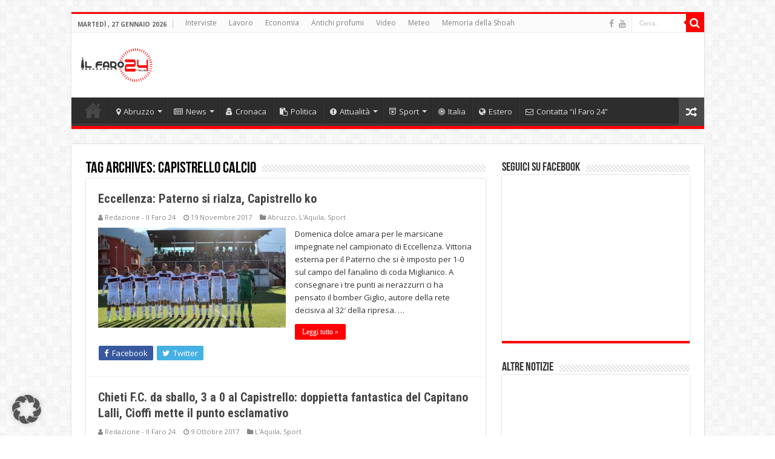

--- FILE ---
content_type: text/html; charset=UTF-8
request_url: https://ilfaro24.it/tag/capistrello-calcio/
body_size: 17817
content:
<!DOCTYPE html>
<html dir="ltr" lang="it-IT" prefix="og: https://ogp.me/ns#" prefix="og: http://ogp.me/ns#">
<head>
<meta charset="UTF-8" />
<link rel="pingback" href="https://ilfaro24.it/xmlrpc.php" />
<title>capistrello calcio | Il Faro 24!</title>

		<!-- All in One SEO 4.7.1.1 - aioseo.com -->
		<meta name="robots" content="max-image-preview:large" />
		<link rel="canonical" href="https://ilfaro24.it/tag/capistrello-calcio/" />
		<meta name="generator" content="All in One SEO (AIOSEO) 4.7.1.1" />
		<meta name="google" content="nositelinkssearchbox" />
		<script type="application/ld+json" class="aioseo-schema">
			{"@context":"https:\/\/schema.org","@graph":[{"@type":"BreadcrumbList","@id":"https:\/\/ilfaro24.it\/tag\/capistrello-calcio\/#breadcrumblist","itemListElement":[{"@type":"ListItem","@id":"https:\/\/ilfaro24.it\/#listItem","position":1,"name":"Home","item":"https:\/\/ilfaro24.it\/","nextItem":"https:\/\/ilfaro24.it\/tag\/capistrello-calcio\/#listItem"},{"@type":"ListItem","@id":"https:\/\/ilfaro24.it\/tag\/capistrello-calcio\/#listItem","position":2,"name":"capistrello calcio","previousItem":"https:\/\/ilfaro24.it\/#listItem"}]},{"@type":"CollectionPage","@id":"https:\/\/ilfaro24.it\/tag\/capistrello-calcio\/#collectionpage","url":"https:\/\/ilfaro24.it\/tag\/capistrello-calcio\/","name":"capistrello calcio | Il Faro 24!","inLanguage":"it-IT","isPartOf":{"@id":"https:\/\/ilfaro24.it\/#website"},"breadcrumb":{"@id":"https:\/\/ilfaro24.it\/tag\/capistrello-calcio\/#breadcrumblist"}},{"@type":"Organization","@id":"https:\/\/ilfaro24.it\/#organization","name":"il Faro 24","description":"Le tue notizie. Abruzzo.","url":"https:\/\/ilfaro24.it\/","logo":{"@type":"ImageObject","url":"https:\/\/ilfaro24.it\/wp-content\/uploads\/2015\/08\/ilfarologo1.jpg","@id":"https:\/\/ilfaro24.it\/tag\/capistrello-calcio\/#organizationLogo","width":900,"height":675},"image":{"@id":"https:\/\/ilfaro24.it\/tag\/capistrello-calcio\/#organizationLogo"}},{"@type":"WebSite","@id":"https:\/\/ilfaro24.it\/#website","url":"https:\/\/ilfaro24.it\/","name":"Il Faro 24!","description":"Le tue notizie. Abruzzo.","inLanguage":"it-IT","publisher":{"@id":"https:\/\/ilfaro24.it\/#organization"}}]}
		</script>
		<!-- All in One SEO -->

<link data-borlabs-cookie-style-blocker-id="google-fonts" rel='dns-prefetch' data-borlabs-cookie-style-blocker-href='//fonts.googleapis.com' />
<link rel="alternate" type="application/rss+xml" title="Il Faro 24! &raquo; Feed" href="https://ilfaro24.it/feed/" />
<link rel="alternate" type="application/rss+xml" title="Il Faro 24! &raquo; capistrello calcio Feed del tag" href="https://ilfaro24.it/tag/capistrello-calcio/feed/" />
<script type="text/javascript">
/* <![CDATA[ */
window._wpemojiSettings = {"baseUrl":"https:\/\/s.w.org\/images\/core\/emoji\/15.0.3\/72x72\/","ext":".png","svgUrl":"https:\/\/s.w.org\/images\/core\/emoji\/15.0.3\/svg\/","svgExt":".svg","source":{"concatemoji":"https:\/\/ilfaro24.it\/wp-includes\/js\/wp-emoji-release.min.js"}};
/*! This file is auto-generated */
!function(i,n){var o,s,e;function c(e){try{var t={supportTests:e,timestamp:(new Date).valueOf()};sessionStorage.setItem(o,JSON.stringify(t))}catch(e){}}function p(e,t,n){e.clearRect(0,0,e.canvas.width,e.canvas.height),e.fillText(t,0,0);var t=new Uint32Array(e.getImageData(0,0,e.canvas.width,e.canvas.height).data),r=(e.clearRect(0,0,e.canvas.width,e.canvas.height),e.fillText(n,0,0),new Uint32Array(e.getImageData(0,0,e.canvas.width,e.canvas.height).data));return t.every(function(e,t){return e===r[t]})}function u(e,t,n){switch(t){case"flag":return n(e,"\ud83c\udff3\ufe0f\u200d\u26a7\ufe0f","\ud83c\udff3\ufe0f\u200b\u26a7\ufe0f")?!1:!n(e,"\ud83c\uddfa\ud83c\uddf3","\ud83c\uddfa\u200b\ud83c\uddf3")&&!n(e,"\ud83c\udff4\udb40\udc67\udb40\udc62\udb40\udc65\udb40\udc6e\udb40\udc67\udb40\udc7f","\ud83c\udff4\u200b\udb40\udc67\u200b\udb40\udc62\u200b\udb40\udc65\u200b\udb40\udc6e\u200b\udb40\udc67\u200b\udb40\udc7f");case"emoji":return!n(e,"\ud83d\udc26\u200d\u2b1b","\ud83d\udc26\u200b\u2b1b")}return!1}function f(e,t,n){var r="undefined"!=typeof WorkerGlobalScope&&self instanceof WorkerGlobalScope?new OffscreenCanvas(300,150):i.createElement("canvas"),a=r.getContext("2d",{willReadFrequently:!0}),o=(a.textBaseline="top",a.font="600 32px Arial",{});return e.forEach(function(e){o[e]=t(a,e,n)}),o}function t(e){var t=i.createElement("script");t.src=e,t.defer=!0,i.head.appendChild(t)}"undefined"!=typeof Promise&&(o="wpEmojiSettingsSupports",s=["flag","emoji"],n.supports={everything:!0,everythingExceptFlag:!0},e=new Promise(function(e){i.addEventListener("DOMContentLoaded",e,{once:!0})}),new Promise(function(t){var n=function(){try{var e=JSON.parse(sessionStorage.getItem(o));if("object"==typeof e&&"number"==typeof e.timestamp&&(new Date).valueOf()<e.timestamp+604800&&"object"==typeof e.supportTests)return e.supportTests}catch(e){}return null}();if(!n){if("undefined"!=typeof Worker&&"undefined"!=typeof OffscreenCanvas&&"undefined"!=typeof URL&&URL.createObjectURL&&"undefined"!=typeof Blob)try{var e="postMessage("+f.toString()+"("+[JSON.stringify(s),u.toString(),p.toString()].join(",")+"));",r=new Blob([e],{type:"text/javascript"}),a=new Worker(URL.createObjectURL(r),{name:"wpTestEmojiSupports"});return void(a.onmessage=function(e){c(n=e.data),a.terminate(),t(n)})}catch(e){}c(n=f(s,u,p))}t(n)}).then(function(e){for(var t in e)n.supports[t]=e[t],n.supports.everything=n.supports.everything&&n.supports[t],"flag"!==t&&(n.supports.everythingExceptFlag=n.supports.everythingExceptFlag&&n.supports[t]);n.supports.everythingExceptFlag=n.supports.everythingExceptFlag&&!n.supports.flag,n.DOMReady=!1,n.readyCallback=function(){n.DOMReady=!0}}).then(function(){return e}).then(function(){var e;n.supports.everything||(n.readyCallback(),(e=n.source||{}).concatemoji?t(e.concatemoji):e.wpemoji&&e.twemoji&&(t(e.twemoji),t(e.wpemoji)))}))}((window,document),window._wpemojiSettings);
/* ]]> */
</script>
<style id='wp-emoji-styles-inline-css' type='text/css'>

	img.wp-smiley, img.emoji {
		display: inline !important;
		border: none !important;
		box-shadow: none !important;
		height: 1em !important;
		width: 1em !important;
		margin: 0 0.07em !important;
		vertical-align: -0.1em !important;
		background: none !important;
		padding: 0 !important;
	}
</style>
<link rel='stylesheet' id='wp-block-library-css' href='https://ilfaro24.it/wp-includes/css/dist/block-library/style.min.css' type='text/css' media='all' />
<style id='classic-theme-styles-inline-css' type='text/css'>
/*! This file is auto-generated */
.wp-block-button__link{color:#fff;background-color:#32373c;border-radius:9999px;box-shadow:none;text-decoration:none;padding:calc(.667em + 2px) calc(1.333em + 2px);font-size:1.125em}.wp-block-file__button{background:#32373c;color:#fff;text-decoration:none}
</style>
<style id='global-styles-inline-css' type='text/css'>
:root{--wp--preset--aspect-ratio--square: 1;--wp--preset--aspect-ratio--4-3: 4/3;--wp--preset--aspect-ratio--3-4: 3/4;--wp--preset--aspect-ratio--3-2: 3/2;--wp--preset--aspect-ratio--2-3: 2/3;--wp--preset--aspect-ratio--16-9: 16/9;--wp--preset--aspect-ratio--9-16: 9/16;--wp--preset--color--black: #000000;--wp--preset--color--cyan-bluish-gray: #abb8c3;--wp--preset--color--white: #ffffff;--wp--preset--color--pale-pink: #f78da7;--wp--preset--color--vivid-red: #cf2e2e;--wp--preset--color--luminous-vivid-orange: #ff6900;--wp--preset--color--luminous-vivid-amber: #fcb900;--wp--preset--color--light-green-cyan: #7bdcb5;--wp--preset--color--vivid-green-cyan: #00d084;--wp--preset--color--pale-cyan-blue: #8ed1fc;--wp--preset--color--vivid-cyan-blue: #0693e3;--wp--preset--color--vivid-purple: #9b51e0;--wp--preset--gradient--vivid-cyan-blue-to-vivid-purple: linear-gradient(135deg,rgba(6,147,227,1) 0%,rgb(155,81,224) 100%);--wp--preset--gradient--light-green-cyan-to-vivid-green-cyan: linear-gradient(135deg,rgb(122,220,180) 0%,rgb(0,208,130) 100%);--wp--preset--gradient--luminous-vivid-amber-to-luminous-vivid-orange: linear-gradient(135deg,rgba(252,185,0,1) 0%,rgba(255,105,0,1) 100%);--wp--preset--gradient--luminous-vivid-orange-to-vivid-red: linear-gradient(135deg,rgba(255,105,0,1) 0%,rgb(207,46,46) 100%);--wp--preset--gradient--very-light-gray-to-cyan-bluish-gray: linear-gradient(135deg,rgb(238,238,238) 0%,rgb(169,184,195) 100%);--wp--preset--gradient--cool-to-warm-spectrum: linear-gradient(135deg,rgb(74,234,220) 0%,rgb(151,120,209) 20%,rgb(207,42,186) 40%,rgb(238,44,130) 60%,rgb(251,105,98) 80%,rgb(254,248,76) 100%);--wp--preset--gradient--blush-light-purple: linear-gradient(135deg,rgb(255,206,236) 0%,rgb(152,150,240) 100%);--wp--preset--gradient--blush-bordeaux: linear-gradient(135deg,rgb(254,205,165) 0%,rgb(254,45,45) 50%,rgb(107,0,62) 100%);--wp--preset--gradient--luminous-dusk: linear-gradient(135deg,rgb(255,203,112) 0%,rgb(199,81,192) 50%,rgb(65,88,208) 100%);--wp--preset--gradient--pale-ocean: linear-gradient(135deg,rgb(255,245,203) 0%,rgb(182,227,212) 50%,rgb(51,167,181) 100%);--wp--preset--gradient--electric-grass: linear-gradient(135deg,rgb(202,248,128) 0%,rgb(113,206,126) 100%);--wp--preset--gradient--midnight: linear-gradient(135deg,rgb(2,3,129) 0%,rgb(40,116,252) 100%);--wp--preset--font-size--small: 13px;--wp--preset--font-size--medium: 20px;--wp--preset--font-size--large: 36px;--wp--preset--font-size--x-large: 42px;--wp--preset--spacing--20: 0.44rem;--wp--preset--spacing--30: 0.67rem;--wp--preset--spacing--40: 1rem;--wp--preset--spacing--50: 1.5rem;--wp--preset--spacing--60: 2.25rem;--wp--preset--spacing--70: 3.38rem;--wp--preset--spacing--80: 5.06rem;--wp--preset--shadow--natural: 6px 6px 9px rgba(0, 0, 0, 0.2);--wp--preset--shadow--deep: 12px 12px 50px rgba(0, 0, 0, 0.4);--wp--preset--shadow--sharp: 6px 6px 0px rgba(0, 0, 0, 0.2);--wp--preset--shadow--outlined: 6px 6px 0px -3px rgba(255, 255, 255, 1), 6px 6px rgba(0, 0, 0, 1);--wp--preset--shadow--crisp: 6px 6px 0px rgba(0, 0, 0, 1);}:where(.is-layout-flex){gap: 0.5em;}:where(.is-layout-grid){gap: 0.5em;}body .is-layout-flex{display: flex;}.is-layout-flex{flex-wrap: wrap;align-items: center;}.is-layout-flex > :is(*, div){margin: 0;}body .is-layout-grid{display: grid;}.is-layout-grid > :is(*, div){margin: 0;}:where(.wp-block-columns.is-layout-flex){gap: 2em;}:where(.wp-block-columns.is-layout-grid){gap: 2em;}:where(.wp-block-post-template.is-layout-flex){gap: 1.25em;}:where(.wp-block-post-template.is-layout-grid){gap: 1.25em;}.has-black-color{color: var(--wp--preset--color--black) !important;}.has-cyan-bluish-gray-color{color: var(--wp--preset--color--cyan-bluish-gray) !important;}.has-white-color{color: var(--wp--preset--color--white) !important;}.has-pale-pink-color{color: var(--wp--preset--color--pale-pink) !important;}.has-vivid-red-color{color: var(--wp--preset--color--vivid-red) !important;}.has-luminous-vivid-orange-color{color: var(--wp--preset--color--luminous-vivid-orange) !important;}.has-luminous-vivid-amber-color{color: var(--wp--preset--color--luminous-vivid-amber) !important;}.has-light-green-cyan-color{color: var(--wp--preset--color--light-green-cyan) !important;}.has-vivid-green-cyan-color{color: var(--wp--preset--color--vivid-green-cyan) !important;}.has-pale-cyan-blue-color{color: var(--wp--preset--color--pale-cyan-blue) !important;}.has-vivid-cyan-blue-color{color: var(--wp--preset--color--vivid-cyan-blue) !important;}.has-vivid-purple-color{color: var(--wp--preset--color--vivid-purple) !important;}.has-black-background-color{background-color: var(--wp--preset--color--black) !important;}.has-cyan-bluish-gray-background-color{background-color: var(--wp--preset--color--cyan-bluish-gray) !important;}.has-white-background-color{background-color: var(--wp--preset--color--white) !important;}.has-pale-pink-background-color{background-color: var(--wp--preset--color--pale-pink) !important;}.has-vivid-red-background-color{background-color: var(--wp--preset--color--vivid-red) !important;}.has-luminous-vivid-orange-background-color{background-color: var(--wp--preset--color--luminous-vivid-orange) !important;}.has-luminous-vivid-amber-background-color{background-color: var(--wp--preset--color--luminous-vivid-amber) !important;}.has-light-green-cyan-background-color{background-color: var(--wp--preset--color--light-green-cyan) !important;}.has-vivid-green-cyan-background-color{background-color: var(--wp--preset--color--vivid-green-cyan) !important;}.has-pale-cyan-blue-background-color{background-color: var(--wp--preset--color--pale-cyan-blue) !important;}.has-vivid-cyan-blue-background-color{background-color: var(--wp--preset--color--vivid-cyan-blue) !important;}.has-vivid-purple-background-color{background-color: var(--wp--preset--color--vivid-purple) !important;}.has-black-border-color{border-color: var(--wp--preset--color--black) !important;}.has-cyan-bluish-gray-border-color{border-color: var(--wp--preset--color--cyan-bluish-gray) !important;}.has-white-border-color{border-color: var(--wp--preset--color--white) !important;}.has-pale-pink-border-color{border-color: var(--wp--preset--color--pale-pink) !important;}.has-vivid-red-border-color{border-color: var(--wp--preset--color--vivid-red) !important;}.has-luminous-vivid-orange-border-color{border-color: var(--wp--preset--color--luminous-vivid-orange) !important;}.has-luminous-vivid-amber-border-color{border-color: var(--wp--preset--color--luminous-vivid-amber) !important;}.has-light-green-cyan-border-color{border-color: var(--wp--preset--color--light-green-cyan) !important;}.has-vivid-green-cyan-border-color{border-color: var(--wp--preset--color--vivid-green-cyan) !important;}.has-pale-cyan-blue-border-color{border-color: var(--wp--preset--color--pale-cyan-blue) !important;}.has-vivid-cyan-blue-border-color{border-color: var(--wp--preset--color--vivid-cyan-blue) !important;}.has-vivid-purple-border-color{border-color: var(--wp--preset--color--vivid-purple) !important;}.has-vivid-cyan-blue-to-vivid-purple-gradient-background{background: var(--wp--preset--gradient--vivid-cyan-blue-to-vivid-purple) !important;}.has-light-green-cyan-to-vivid-green-cyan-gradient-background{background: var(--wp--preset--gradient--light-green-cyan-to-vivid-green-cyan) !important;}.has-luminous-vivid-amber-to-luminous-vivid-orange-gradient-background{background: var(--wp--preset--gradient--luminous-vivid-amber-to-luminous-vivid-orange) !important;}.has-luminous-vivid-orange-to-vivid-red-gradient-background{background: var(--wp--preset--gradient--luminous-vivid-orange-to-vivid-red) !important;}.has-very-light-gray-to-cyan-bluish-gray-gradient-background{background: var(--wp--preset--gradient--very-light-gray-to-cyan-bluish-gray) !important;}.has-cool-to-warm-spectrum-gradient-background{background: var(--wp--preset--gradient--cool-to-warm-spectrum) !important;}.has-blush-light-purple-gradient-background{background: var(--wp--preset--gradient--blush-light-purple) !important;}.has-blush-bordeaux-gradient-background{background: var(--wp--preset--gradient--blush-bordeaux) !important;}.has-luminous-dusk-gradient-background{background: var(--wp--preset--gradient--luminous-dusk) !important;}.has-pale-ocean-gradient-background{background: var(--wp--preset--gradient--pale-ocean) !important;}.has-electric-grass-gradient-background{background: var(--wp--preset--gradient--electric-grass) !important;}.has-midnight-gradient-background{background: var(--wp--preset--gradient--midnight) !important;}.has-small-font-size{font-size: var(--wp--preset--font-size--small) !important;}.has-medium-font-size{font-size: var(--wp--preset--font-size--medium) !important;}.has-large-font-size{font-size: var(--wp--preset--font-size--large) !important;}.has-x-large-font-size{font-size: var(--wp--preset--font-size--x-large) !important;}
:where(.wp-block-post-template.is-layout-flex){gap: 1.25em;}:where(.wp-block-post-template.is-layout-grid){gap: 1.25em;}
:where(.wp-block-columns.is-layout-flex){gap: 2em;}:where(.wp-block-columns.is-layout-grid){gap: 2em;}
:root :where(.wp-block-pullquote){font-size: 1.5em;line-height: 1.6;}
</style>
<link rel='stylesheet' id='contact-form-7-css' href='https://ilfaro24.it/wp-content/plugins/contact-form-7/includes/css/styles.css' type='text/css' media='all' />
<link rel='stylesheet' id='ppress-frontend-css' href='https://ilfaro24.it/wp-content/plugins/wp-user-avatar/assets/css/frontend.min.css' type='text/css' media='all' />
<link rel='stylesheet' id='ppress-flatpickr-css' href='https://ilfaro24.it/wp-content/plugins/wp-user-avatar/assets/flatpickr/flatpickr.min.css' type='text/css' media='all' />
<link rel='stylesheet' id='ppress-select2-css' href='https://ilfaro24.it/wp-content/plugins/wp-user-avatar/assets/select2/select2.min.css' type='text/css' media='all' />
<link rel='stylesheet' id='tie-style-css' href='https://ilfaro24.it/wp-content/themes/sahifa/style.css' type='text/css' media='all' />
<link rel='stylesheet' id='tie-ilightbox-skin-css' href='https://ilfaro24.it/wp-content/themes/sahifa/css/ilightbox/dark-skin/skin.css' type='text/css' media='all' />
<link data-borlabs-cookie-style-blocker-id="google-fonts" rel='stylesheet' id='Open+Sans-css' data-borlabs-cookie-style-blocker-href='https://fonts.googleapis.com/css?family=Open+Sans%3A300%2C300italic%2Cregular%2Citalic%2C600%2C600italic%2C700%2C700italic%2C800%2C800italic' type='text/css' media='all' />
<link data-borlabs-cookie-style-blocker-id="google-fonts" rel='stylesheet' id='Roboto+Condensed-css' data-borlabs-cookie-style-blocker-href='https://fonts.googleapis.com/css?family=Roboto+Condensed%3A300%2C300italic%2Cregular%2Citalic%2C700%2C700italic' type='text/css' media='all' />
<link data-borlabs-cookie-style-blocker-id="google-fonts" rel='stylesheet' id='Roboto-css' data-borlabs-cookie-style-blocker-href='https://fonts.googleapis.com/css?family=Roboto%3A100%2C100italic%2C300%2C300italic%2Cregular%2Citalic%2C500%2C500italic%2C700%2C700italic%2C900%2C900italic' type='text/css' media='all' />
<link rel='stylesheet' id='borlabs-cookie-custom-css' href='https://ilfaro24.it/wp-content/cache/borlabs-cookie/1/borlabs-cookie-1-it.css' type='text/css' media='all' />
<script type="text/javascript" src="https://ilfaro24.it/wp-includes/js/jquery/jquery.min.js" id="jquery-core-js"></script>
<script type="text/javascript" src="https://ilfaro24.it/wp-includes/js/jquery/jquery-migrate.min.js" id="jquery-migrate-js"></script>
<script type="text/javascript" src="https://ilfaro24.it/wp-content/plugins/wp-user-avatar/assets/flatpickr/flatpickr.min.js" id="ppress-flatpickr-js"></script>
<script type="text/javascript" src="https://ilfaro24.it/wp-content/plugins/wp-user-avatar/assets/select2/select2.min.js" id="ppress-select2-js"></script>
<script data-no-optimize="1" data-no-minify="1" data-cfasync="false" type="text/javascript" src="https://ilfaro24.it/wp-content/cache/borlabs-cookie/1/borlabs-cookie-config-it.json.js" id="borlabs-cookie-config-js"></script>
<script data-no-optimize="1" data-no-minify="1" data-cfasync="false" type="text/javascript" src="https://ilfaro24.it/wp-content/plugins/borlabs-cookie/assets/javascript/borlabs-cookie-prioritize.min.js" id="borlabs-cookie-prioritize-js"></script>
<link rel="https://api.w.org/" href="https://ilfaro24.it/wp-json/" /><link rel="alternate" title="JSON" type="application/json" href="https://ilfaro24.it/wp-json/wp/v2/tags/6211" /><link rel="EditURI" type="application/rsd+xml" title="RSD" href="https://ilfaro24.it/xmlrpc.php?rsd" />
<meta name="generator" content="WordPress 6.6.4" />
<link rel="shortcut icon" href="https://ilfaro24.it/wp-content/uploads/2017/12/0BE44C1D-09DE-45D6-A1E6-E0FC803065B9.jpeg" title="Favicon" />
<!--[if IE]>
<script type="text/javascript">jQuery(document).ready(function (){ jQuery(".menu-item").has("ul").children("a").attr("aria-haspopup", "true");});</script>
<![endif]-->
<!--[if lt IE 9]>
<script src="https://ilfaro24.it/wp-content/themes/sahifa/js/html5.js"></script>
<script src="https://ilfaro24.it/wp-content/themes/sahifa/js/selectivizr-min.js"></script>
<![endif]-->
<!--[if IE 9]>
<link rel="stylesheet" type="text/css" media="all" href="https://ilfaro24.it/wp-content/themes/sahifa/css/ie9.css" />
<![endif]-->
<!--[if IE 8]>
<link rel="stylesheet" type="text/css" media="all" href="https://ilfaro24.it/wp-content/themes/sahifa/css/ie8.css" />
<![endif]-->
<!--[if IE 7]>
<link rel="stylesheet" type="text/css" media="all" href="https://ilfaro24.it/wp-content/themes/sahifa/css/ie7.css" />
<![endif]-->


<meta name="viewport" content="width=device-width, initial-scale=1.0" />

<meta name="verify-admitad" content="f007555b67" />
<meta name="verification" content="320ee0ca2c4eb9f349e0edb839f65a3f" />
<meta name="robots" content="max-snippet:50, max-image-preview:large">
<meta property="fb:pages" content="956084607758274" />
<meta name="tradetracker-site-verification" content="23fde0ee50e4fe16d781cb3c49409dfa3e619e85" />




<style type="text/css" media="screen">

body{
	font-family: 'Open Sans';
}

.logo span{
	font-family: 'Roboto Condensed';
	font-weight: lighter;
}

.post-title{
	font-family: 'Roboto Condensed';
	font-weight: bold;
}

h2.post-box-title, h2.post-box-title a{
	font-family: 'Roboto Condensed';
	font-weight: bold;
}

h3.post-box-title, h3.post-box-title a{
	font-family: 'Roboto';
	font-weight: bold;
}

body.single .entry, body.page .entry{
	font-family: 'Open Sans';
	font-size : 16px;
}

.footer-widget-top h4, .footer-widget-top h4 a{
	font-family: 'Roboto Condensed';
	font-weight: bold;
}

#featured-posts .featured-title h2 a{
	font-family: 'Roboto Condensed';
	font-weight: normal;
}

#main-nav,
.cat-box-content,
#sidebar .widget-container,
.post-listing,
#commentform {
	border-bottom-color: #ff0000;
}

.search-block .search-button,
#topcontrol,
#main-nav ul li.current-menu-item a,
#main-nav ul li.current-menu-item a:hover,
#main-nav ul li.current_page_parent a,
#main-nav ul li.current_page_parent a:hover,
#main-nav ul li.current-menu-parent a,
#main-nav ul li.current-menu-parent a:hover,
#main-nav ul li.current-page-ancestor a,
#main-nav ul li.current-page-ancestor a:hover,
.pagination span.current,
.share-post span.share-text,
.flex-control-paging li a.flex-active,
.ei-slider-thumbs li.ei-slider-element,
.review-percentage .review-item span span,
.review-final-score,
.button,
a.button,
a.more-link,
#main-content input[type="submit"],
.form-submit #submit,
#login-form .login-button,
.widget-feedburner .feedburner-subscribe,
input[type="submit"],
#buddypress button,
#buddypress a.button,
#buddypress input[type=submit],
#buddypress input[type=reset],
#buddypress ul.button-nav li a,
#buddypress div.generic-button a,
#buddypress .comment-reply-link,
#buddypress div.item-list-tabs ul li a span,
#buddypress div.item-list-tabs ul li.selected a,
#buddypress div.item-list-tabs ul li.current a,
#buddypress #members-directory-form div.item-list-tabs ul li.selected span,
#members-list-options a.selected,
#groups-list-options a.selected,
body.dark-skin #buddypress div.item-list-tabs ul li a span,
body.dark-skin #buddypress div.item-list-tabs ul li.selected a,
body.dark-skin #buddypress div.item-list-tabs ul li.current a,
body.dark-skin #members-list-options a.selected,
body.dark-skin #groups-list-options a.selected,
.search-block-large .search-button,
#featured-posts .flex-next:hover,
#featured-posts .flex-prev:hover,
a.tie-cart span.shooping-count,
.woocommerce span.onsale,
.woocommerce-page span.onsale ,
.woocommerce .widget_price_filter .ui-slider .ui-slider-handle,
.woocommerce-page .widget_price_filter .ui-slider .ui-slider-handle,
#check-also-close,
a.post-slideshow-next,
a.post-slideshow-prev,
.widget_price_filter .ui-slider .ui-slider-handle,
.quantity .minus:hover,
.quantity .plus:hover,
.mejs-container .mejs-controls .mejs-time-rail .mejs-time-current,
#reading-position-indicator  {
	background-color:#ff0000;
}

::-webkit-scrollbar-thumb{
	background-color:#ff0000 !important;
}

#theme-footer,
#theme-header,
.top-nav ul li.current-menu-item:before,
#main-nav .menu-sub-content ,
#main-nav ul ul,
#check-also-box {
	border-top-color: #ff0000;
}

.search-block:after {
	border-right-color:#ff0000;
}

body.rtl .search-block:after {
	border-left-color:#ff0000;
}

#main-nav ul > li.menu-item-has-children:hover > a:after,
#main-nav ul > li.mega-menu:hover > a:after {
	border-color:transparent transparent #ff0000;
}

.widget.timeline-posts li a:hover,
.widget.timeline-posts li a:hover span.tie-date {
	color: #ff0000;
}

.widget.timeline-posts li a:hover span.tie-date:before {
	background: #ff0000;
	border-color: #ff0000;
}

#order_review,
#order_review_heading {
	border-color: #ff0000;
}


body.single .post .entry a, body.page .post .entry a {
	color: #ff0000;
}
		
body.single .post .entry a:hover, body.page .post .entry a:hover {
	color: #118911;
}
		
.breaking-news span.breaking-news-title {background: #118911;}

.tie-cat-10 a.more-link {background-color:#118911;}
.tie-cat-10 .cat-box-content {border-bottom-color:#118911; }
			
.tie-cat-13276 a.more-link {background-color:#118911;}
.tie-cat-13276 .cat-box-content {border-bottom-color:#118911; }
			
.tie-cat-13277 a.more-link {background-color:#118911;}
.tie-cat-13277 .cat-box-content {border-bottom-color:#118911; }
			
.tie-cat-13278 a.more-link {background-color:#118911;}
.tie-cat-13278 .cat-box-content {border-bottom-color:#118911; }
			
.tie-cat-13279 a.more-link {background-color:#118911;}
.tie-cat-13279 .cat-box-content {border-bottom-color:#118911; }
			
.tie-cat-13275 a.more-link {background-color:#118911;}
.tie-cat-13275 .cat-box-content {border-bottom-color:#118911; }
			
.tie-cat-13378 a.more-link {background-color:#118911;}
.tie-cat-13378 .cat-box-content {border-bottom-color:#118911; }
			
.tie-cat-13371 a.more-link {background-color:#f5ebf5;}
.tie-cat-13371 .cat-box-content {border-bottom-color:#f5ebf5; }
			
.tie-cat-20104 a.more-link {background-color:#118911;}
.tie-cat-20104 .cat-box-content {border-bottom-color:#118911; }
			
.post-navigation {clear: both;margin: 15px 0 20px; overflow: hidden;}
.breaking-news ul a {
font-family: 'Roboto Condensed';
font-weight: normal;
}
span.wpcf7-list-item {
    display: block;
    margin: 0 0 0 1em;
}
body.public.app.app-embed {
    background-color: #e2f2cb;
}</style>

		<style type="text/css" id="wp-custom-css">
			/*
Puoi aggiungere qui il tuo codice CSS.

Per maggiori informazioni consulta la documentazione (fai clic sull'icona con il punto interrogativo qui sopra).
*/
@media only screen and (max-width: 990px){
	.e3lan-top {
        margin-top: 20px;
        float: left !important;
        text-align: center;
    }
}		</style>
		</head>
<body id="top" class="archive tag tag-capistrello-calcio tag-6211 lazy-enabled">

<div class="wrapper-outer">

	<div class="background-cover"></div>

	<aside id="slide-out">

			<div class="search-mobile">
			<form method="get" id="searchform-mobile" action="https://ilfaro24.it/">
				<button class="search-button" type="submit" value="Cerca.."><i class="fa fa-search"></i></button>
				<input type="text" id="s-mobile" name="s" title="Cerca.." value="Cerca.." onfocus="if (this.value == 'Cerca..') {this.value = '';}" onblur="if (this.value == '') {this.value = 'Cerca..';}"  />
			</form>
		</div><!-- .search-mobile /-->
	
			<div class="social-icons">
		<a class="ttip-none" title="Facebook" href="https://www.facebook.com/ilfaro24.it/" target="_blank"><i class="fa fa-facebook"></i></a><a class="ttip-none" title="Youtube" href="https://www.youtube.com/channel/UCTRufsz_s89S2mjSZLemkRQ" target="_blank"><i class="fa fa-youtube"></i></a>
			</div>

	
		<div id="mobile-menu" ></div>
	</aside><!-- #slide-out /-->

		<div id="wrapper" class="boxed">
		<div class="inner-wrapper">

		<header id="theme-header" class="theme-header">
						<div id="top-nav" class="top-nav">
				<div class="container">

							<span class="today-date">martedì , 27 Gennaio 2026</span>
				<div class="top-menu"><ul id="menu-top" class="menu"><li id="menu-item-57792" class="menu-item menu-item-type-taxonomy menu-item-object-category menu-item-57792"><a href="https://ilfaro24.it/category/interviste/">Interviste</a></li>
<li id="menu-item-71947" class="menu-item menu-item-type-taxonomy menu-item-object-category menu-item-71947"><a href="https://ilfaro24.it/category/lavoro/">Lavoro</a></li>
<li id="menu-item-71951" class="menu-item menu-item-type-taxonomy menu-item-object-category menu-item-71951"><a href="https://ilfaro24.it/category/news/economia/">Economia</a></li>
<li id="menu-item-73163" class="menu-item menu-item-type-taxonomy menu-item-object-category menu-item-73163"><a href="https://ilfaro24.it/category/antichi-profumi/">Antichi profumi</a></li>
<li id="menu-item-57793" class="menu-item menu-item-type-taxonomy menu-item-object-category menu-item-57793"><a href="https://ilfaro24.it/category/video/">Video</a></li>
<li id="menu-item-57796" class="menu-item menu-item-type-taxonomy menu-item-object-category menu-item-57796"><a href="https://ilfaro24.it/category/news/meteo/">Meteo</a></li>
<li id="menu-item-96673" class="menu-item menu-item-type-taxonomy menu-item-object-category menu-item-96673"><a href="https://ilfaro24.it/category/memoria-della-shoah/">Memoria della Shoah</a></li>
</ul></div>
						<div class="search-block">
						<form method="get" id="searchform-header" action="https://ilfaro24.it/">
							<button class="search-button" type="submit" value="Cerca.."><i class="fa fa-search"></i></button>
							<input class="search-live" type="text" id="s-header" name="s" title="Cerca.." value="Cerca.." onfocus="if (this.value == 'Cerca..') {this.value = '';}" onblur="if (this.value == '') {this.value = 'Cerca..';}"  />
						</form>
					</div><!-- .search-block /-->
			<div class="social-icons">
		<a class="ttip-none" title="Facebook" href="https://www.facebook.com/ilfaro24.it/" target="_blank"><i class="fa fa-facebook"></i></a><a class="ttip-none" title="Youtube" href="https://www.youtube.com/channel/UCTRufsz_s89S2mjSZLemkRQ" target="_blank"><i class="fa fa-youtube"></i></a>
			</div>

	
	
				</div><!-- .container /-->
			</div><!-- .top-menu /-->
			
		<div class="header-content">

					<a id="slide-out-open" class="slide-out-open" href="#"><span></span></a>
		
			<div class="logo" style=" margin-top:5px; margin-bottom:5px;">
			<h2>								<a title="Il Faro 24!" href="https://ilfaro24.it/">
					<img src="https://ilfaro24.it/wp-content/uploads/2017/09/faro_190_60.png" alt="Il Faro 24!" width="120" height="57" /><strong>Il Faro 24! Le tue notizie. Abruzzo.</strong>
				</a>
			</h2>			</div><!-- .logo /-->
<script type="text/javascript">
jQuery(document).ready(function($) {
	var retina = window.devicePixelRatio > 1 ? true : false;
	if(retina) {
       	jQuery('#theme-header .logo img').attr('src',		'https://ilfaro24.it/wp-content/uploads/2017/09/faro_380.png');
       	jQuery('#theme-header .logo img').attr('width',		'120');
       	jQuery('#theme-header .logo img').attr('height',	'57');
	}
});
</script>
						<div class="clear"></div>

		</div>
													<nav id="main-nav" class="fixed-enabled">
				<div class="container">

				
					<div class="main-menu"><ul id="menu-main-menu" class="menu"><li id="menu-item-57782" class="menu-item menu-item-type-custom menu-item-object-custom menu-item-home menu-item-57782"><a href="https://ilfaro24.it">il Faro 24</a></li>
<li id="menu-item-57784" class="menu-item menu-item-type-taxonomy menu-item-object-category menu-item-has-children menu-item-57784 mega-menu mega-links mega-links-4col "><a href="https://ilfaro24.it/category/abruzzo/"><i class="fa fa-map-marker"></i>Abruzzo</a>
<div class="mega-menu-block menu-sub-content">

<ul class="sub-menu-columns">
	<li id="menu-item-57783" class="menu-item menu-item-type-taxonomy menu-item-object-category menu-item-57783 mega-link-column "><a class="mega-links-head"  href="https://ilfaro24.it/category/abruzzo/laquila/"><i class="fa fa-bullhorn"></i>L&#8217;Aquila</a></li>
	<li id="menu-item-57785" class="menu-item menu-item-type-taxonomy menu-item-object-category menu-item-57785 mega-link-column "><a class="mega-links-head"  href="https://ilfaro24.it/category/abruzzo/pescara/"><i class="fa fa-bullhorn"></i>Pescara</a></li>
	<li id="menu-item-57786" class="menu-item menu-item-type-taxonomy menu-item-object-category menu-item-57786 mega-link-column "><a class="mega-links-head"  href="https://ilfaro24.it/category/abruzzo/chieti/"><i class="fa fa-bullhorn"></i>Chieti</a></li>
	<li id="menu-item-57787" class="menu-item menu-item-type-taxonomy menu-item-object-category menu-item-57787 mega-link-column "><a class="mega-links-head"  href="https://ilfaro24.it/category/abruzzo/teramo/"><i class="fa fa-bullhorn"></i>Teramo</a></li>
</ul>

<div class="mega-menu-content">

</div><!-- .mega-menu-content --> 
</div><!-- .mega-menu-block --> 
</li>
<li id="menu-item-71938" class="menu-item menu-item-type-taxonomy menu-item-object-category menu-item-has-children menu-item-71938 mega-menu mega-recent-featured "><a href="https://ilfaro24.it/category/news/"><i class="fa fa-newspaper-o"></i>News</a>
<div class="mega-menu-block menu-sub-content">

<ul class="mega-recent-featured-list sub-list">
	<li id="menu-item-71940" class="menu-item menu-item-type-taxonomy menu-item-object-category menu-item-71940"><a href="https://ilfaro24.it/category/news/cronaca/"><i class="fa fa-user-secret"></i>Cronaca</a></li>
	<li id="menu-item-57789" class="menu-item menu-item-type-taxonomy menu-item-object-category menu-item-57789"><a href="https://ilfaro24.it/category/news/politica/"><i class="fa fa-clipboard"></i>Politica</a></li>
	<li id="menu-item-57790" class="menu-item menu-item-type-taxonomy menu-item-object-category menu-item-57790"><a href="https://ilfaro24.it/category/news/attualita/"><i class="fa fa-exclamation-circle"></i>Attualità</a></li>
	<li id="menu-item-71943" class="menu-item menu-item-type-taxonomy menu-item-object-category menu-item-71943"><a href="https://ilfaro24.it/category/news/cultura/"><i class="fa fa-pied-piper"></i>Cultura e spettacolo</a></li>
	<li id="menu-item-71942" class="menu-item menu-item-type-taxonomy menu-item-object-category menu-item-71942"><a href="https://ilfaro24.it/category/news/meteo/"><i class="fa fa-sun-o"></i>Meteo</a></li>
	<li id="menu-item-71952" class="menu-item menu-item-type-taxonomy menu-item-object-category menu-item-71952"><a href="https://ilfaro24.it/category/estero/"><i class="fa fa-globe"></i>Estero</a></li>
</ul>

<div class="mega-menu-content">
<div class="mega-recent-post"><div class="post-thumbnail"><a class="mega-menu-link" href="https://ilfaro24.it/gianni-letta-a-pescina-per-il-premio-mazzarino/" title="Gianni Letta a Pescina per il Premio Mazzarino"><img src="https://ilfaro24.it/wp-content/uploads/2026/01/gianni-letta-660x330.jpeg" width="660" height="330" alt="Gianni Letta a Pescina per il Premio Mazzarino" /><span class="fa overlay-icon"></span></a></div><h3 class="post-box-title"><a class="mega-menu-link" href="https://ilfaro24.it/gianni-letta-a-pescina-per-il-premio-mazzarino/" title="Gianni Letta a Pescina per il Premio Mazzarino">Gianni Letta a Pescina per il Premio Mazzarino</a></h3>
						<span class="tie-date"><i class="fa fa-clock-o"></i>23 Gennaio 2026</span>
						</div> <!-- mega-recent-post --><div class="mega-check-also"><ul><li><div class="post-thumbnail"><a class="mega-menu-link" href="https://ilfaro24.it/magia-e-talento-allauditorium-fermi-trionfa-il-magnifico-italian-trio/" title="Magia e talento all’Auditorium Fermi: trionfa il Magnifico Italian Trio"><img src="https://ilfaro24.it/wp-content/uploads/2025/12/magnificotrio-10-110x75.jpg" width="110" height="75" alt="Magia e talento all’Auditorium Fermi: trionfa il Magnifico Italian Trio" /><span class="fa overlay-icon"></span></a></div><h3 class="post-box-title"><a class="mega-menu-link" href="https://ilfaro24.it/magia-e-talento-allauditorium-fermi-trionfa-il-magnifico-italian-trio/" title="Magia e talento all’Auditorium Fermi: trionfa il Magnifico Italian Trio">Magia e talento all’Auditorium Fermi: trionfa il Magnifico Italian Trio</a></h3><span class="tie-date"><i class="fa fa-clock-o"></i>6 Dicembre 2025</span></li><li><div class="post-thumbnail"><a class="mega-menu-link" href="https://ilfaro24.it/meteo-il-primo-freddo-invernale-verra-coadiuvato-dai-primi-impulsi-freddi-ecco-quali-primi-perturbazioni-novembrine/" title="Meteo. Il primo freddo invernale verrà coadiuvato dagli impulsi freddi. Quali perturbazioni novembrine"><img src="https://ilfaro24.it/wp-content/uploads/2025/11/neve-iitalia-lapresse-110x75.jpg" width="110" height="75" alt="Meteo. Il primo freddo invernale verrà coadiuvato dagli impulsi freddi. Quali perturbazioni novembrine" /><span class="fa overlay-icon"></span></a></div><h3 class="post-box-title"><a class="mega-menu-link" href="https://ilfaro24.it/meteo-il-primo-freddo-invernale-verra-coadiuvato-dai-primi-impulsi-freddi-ecco-quali-primi-perturbazioni-novembrine/" title="Meteo. Il primo freddo invernale verrà coadiuvato dagli impulsi freddi. Quali perturbazioni novembrine">Meteo. Il primo freddo invernale verrà coadiuvato dagli impulsi freddi. Quali perturbazioni novembrine</a></h3><span class="tie-date"><i class="fa fa-clock-o"></i>19 Novembre 2025</span></li><li><div class="post-thumbnail"><a class="mega-menu-link" href="https://ilfaro24.it/meteo-lautunno-si-inoltra-con-la-sua-prima-fase-piovosa-il-tempo-nei-prossimi-giorni/" title="Meteo. L&#8217;Autunno si inoltra con la sua prima fase piovosa. Il tempo nei prossimi giorni"><img src="https://ilfaro24.it/wp-content/uploads/2025/11/autunno-pioggia-pixabay-2-110x75.jpg" width="110" height="75" alt="Meteo. L&#8217;Autunno si inoltra con la sua prima fase piovosa. Il tempo nei prossimi giorni" /><span class="fa overlay-icon"></span></a></div><h3 class="post-box-title"><a class="mega-menu-link" href="https://ilfaro24.it/meteo-lautunno-si-inoltra-con-la-sua-prima-fase-piovosa-il-tempo-nei-prossimi-giorni/" title="Meteo. L&#8217;Autunno si inoltra con la sua prima fase piovosa. Il tempo nei prossimi giorni">Meteo. L&#8217;Autunno si inoltra con la sua prima fase piovosa. Il tempo nei prossimi giorni</a></h3><span class="tie-date"><i class="fa fa-clock-o"></i>6 Novembre 2025</span></li></ul></div> <!-- mega-check-also -->
</div><!-- .mega-menu-content --> 
</div><!-- .mega-menu-block --> 
</li>
<li id="menu-item-57788" class="menu-item menu-item-type-taxonomy menu-item-object-category menu-item-57788"><a href="https://ilfaro24.it/category/news/cronaca/"><i class="fa fa-user-secret"></i>Cronaca</a></li>
<li id="menu-item-71946" class="menu-item menu-item-type-taxonomy menu-item-object-category menu-item-71946"><a href="https://ilfaro24.it/category/news/politica/"><i class="fa fa-clipboard"></i>Politica</a></li>
<li id="menu-item-71950" class="menu-item menu-item-type-taxonomy menu-item-object-category menu-item-has-children menu-item-71950"><a href="https://ilfaro24.it/category/news/attualita/"><i class="fa fa-exclamation-circle"></i>Attualità</a>
<ul class="sub-menu menu-sub-content">
	<li id="menu-item-102021" class="menu-item menu-item-type-taxonomy menu-item-object-category menu-item-102021"><a href="https://ilfaro24.it/category/edicola-commerciante/"><i class="fa fa-leanpub"></i>L’edicola del commerciante</a></li>
</ul>
</li>
<li id="menu-item-71939" class="menu-item menu-item-type-taxonomy menu-item-object-category menu-item-71939 mega-menu mega-recent-featured "><a href="https://ilfaro24.it/category/sport/"><i class="fa fa-shirtsinbulk"></i>Sport</a>
<div class="mega-menu-block menu-sub-content">

<div class="mega-menu-content">
<div class="mega-recent-post"><div class="post-thumbnail"><a class="mega-menu-link" href="https://ilfaro24.it/hmd-italia-dalla-marsica-un-campione-del-mondo-ed-un-campione-europeo/" title="HMD ITALIA. DALLA MARSICA UN CAMPIONE DEL MONDO ED UN CAMPIONE EUROPEO"><img src="https://ilfaro24.it/wp-content/uploads/2025/06/376b121f-b298-4aa5-a9fd-2b2414a51875-660x330.jpeg" width="660" height="330" alt="HMD ITALIA. DALLA MARSICA UN CAMPIONE DEL MONDO ED UN CAMPIONE EUROPEO" /><span class="fa overlay-icon"></span></a></div><h3 class="post-box-title"><a class="mega-menu-link" href="https://ilfaro24.it/hmd-italia-dalla-marsica-un-campione-del-mondo-ed-un-campione-europeo/" title="HMD ITALIA. DALLA MARSICA UN CAMPIONE DEL MONDO ED UN CAMPIONE EUROPEO">HMD ITALIA. DALLA MARSICA UN CAMPIONE DEL MONDO ED UN CAMPIONE EUROPEO</a></h3>
						<span class="tie-date"><i class="fa fa-clock-o"></i>7 Giugno 2025</span>
						</div> <!-- mega-recent-post --><div class="mega-check-also"><ul><li><div class="post-thumbnail"><a class="mega-menu-link" href="https://ilfaro24.it/finale-di-coppa-italia-eccellenza-maschile-giulianova-calcio-1924-castelnuovo-vomano-si-giochera-il-5-febbraio-al-fonte-dellolmo-di-roseto-degli-abruzzi/" title="FINALE DI COPPA ITALIA ECCELLENZA MASCHILE GIULIANOVA CALCIO 1924 – CASTELNUOVO VOMANO SI GIOCHERÀ IL 5 FEBBRAIO AL &#8220;FONTE DELL&#8217;OLMO&#8221; DI ROSETO DEGLI ABRUZZI"><img src="https://ilfaro24.it/wp-content/uploads/2025/01/finale-coppa-italia-eccellenza-maschile-2024-2025-110x75.jpeg" width="110" height="75" alt="FINALE DI COPPA ITALIA ECCELLENZA MASCHILE GIULIANOVA CALCIO 1924 – CASTELNUOVO VOMANO SI GIOCHERÀ IL 5 FEBBRAIO AL &#8220;FONTE DELL&#8217;OLMO&#8221; DI ROSETO DEGLI ABRUZZI" /><span class="fa overlay-icon"></span></a></div><h3 class="post-box-title"><a class="mega-menu-link" href="https://ilfaro24.it/finale-di-coppa-italia-eccellenza-maschile-giulianova-calcio-1924-castelnuovo-vomano-si-giochera-il-5-febbraio-al-fonte-dellolmo-di-roseto-degli-abruzzi/" title="FINALE DI COPPA ITALIA ECCELLENZA MASCHILE GIULIANOVA CALCIO 1924 – CASTELNUOVO VOMANO SI GIOCHERÀ IL 5 FEBBRAIO AL &#8220;FONTE DELL&#8217;OLMO&#8221; DI ROSETO DEGLI ABRUZZI">FINALE DI COPPA ITALIA ECCELLENZA MASCHILE GIULIANOVA CALCIO 1924 – CASTELNUOVO VOMANO SI GIOCHERÀ IL 5 FEBBRAIO AL &#8220;FONTE DELL&#8217;OLMO&#8221; DI ROSETO DEGLI ABRUZZI</a></h3><span class="tie-date"><i class="fa fa-clock-o"></i>22 Gennaio 2025</span></li><li><div class="post-thumbnail"><a class="mega-menu-link" href="https://ilfaro24.it/fiamme-oro-rugby-4-giornata-serie-a-elite-24-25-la-formazione-cremisi-per-il-derby-con-la-lazio/" title="FIAMME ORO RUGBY &#8211; 4^ GIORNATA SERIE A ÉLITE 24-25,  LA FORMAZIONE CREMISI PER IL DERBY CON LA LAZIO"><img src="https://ilfaro24.it/wp-content/uploads/2018/07/pallone-rugby-ovale-110x75.jpg" width="110" height="75" alt="FIAMME ORO RUGBY &#8211; 4^ GIORNATA SERIE A ÉLITE 24-25,  LA FORMAZIONE CREMISI PER IL DERBY CON LA LAZIO" /><span class="fa overlay-icon"></span></a></div><h3 class="post-box-title"><a class="mega-menu-link" href="https://ilfaro24.it/fiamme-oro-rugby-4-giornata-serie-a-elite-24-25-la-formazione-cremisi-per-il-derby-con-la-lazio/" title="FIAMME ORO RUGBY &#8211; 4^ GIORNATA SERIE A ÉLITE 24-25,  LA FORMAZIONE CREMISI PER IL DERBY CON LA LAZIO">FIAMME ORO RUGBY &#8211; 4^ GIORNATA SERIE A ÉLITE 24-25,  LA FORMAZIONE CREMISI PER IL DERBY CON LA LAZIO</a></h3><span class="tie-date"><i class="fa fa-clock-o"></i>3 Novembre 2024</span></li><li><div class="post-thumbnail"><a class="mega-menu-link" href="https://ilfaro24.it/laquila-si-gioca-allo-stadio-dei-marsi-superate-le-criticita-i-lupi-biancoverdi-pronti-a-scendere-in-campo/" title="L&#8217;Aquila si gioca allo Stadio dei Marsi: superate le criticità, i lupi biancoverdi pronti a scendere in campo"><img src="https://ilfaro24.it/wp-content/uploads/2024/04/Avezzano_-_Stadio_dei_Marsi1-110x75.jpg" width="110" height="75" alt="L&#8217;Aquila si gioca allo Stadio dei Marsi: superate le criticità, i lupi biancoverdi pronti a scendere in campo" /><span class="fa overlay-icon"></span></a></div><h3 class="post-box-title"><a class="mega-menu-link" href="https://ilfaro24.it/laquila-si-gioca-allo-stadio-dei-marsi-superate-le-criticita-i-lupi-biancoverdi-pronti-a-scendere-in-campo/" title="L&#8217;Aquila si gioca allo Stadio dei Marsi: superate le criticità, i lupi biancoverdi pronti a scendere in campo">L&#8217;Aquila si gioca allo Stadio dei Marsi: superate le criticità, i lupi biancoverdi pronti a scendere in campo</a></h3><span class="tie-date"><i class="fa fa-clock-o"></i>24 Ottobre 2024</span></li><li><div class="post-thumbnail"><a class="mega-menu-link" href="https://ilfaro24.it/lisweb-avezzano-rugby-al-debutto-casalingo-contro-la-capitolina-rotilio-combatteremo-su-ogni-centimetro/" title="L&#8217;Isweb Avezzano Rugby al debutto casalingo contro la Capitolina, Rotilio: &#8220;combatteremo su ogni centimetro&#8221;"><img src="https://ilfaro24.it/wp-content/uploads/2024/10/Pierpaolo-Rotilio-110x75.jpg" width="110" height="75" alt="L&#8217;Isweb Avezzano Rugby al debutto casalingo contro la Capitolina, Rotilio: &#8220;combatteremo su ogni centimetro&#8221;" /><span class="fa overlay-icon"></span></a></div><h3 class="post-box-title"><a class="mega-menu-link" href="https://ilfaro24.it/lisweb-avezzano-rugby-al-debutto-casalingo-contro-la-capitolina-rotilio-combatteremo-su-ogni-centimetro/" title="L&#8217;Isweb Avezzano Rugby al debutto casalingo contro la Capitolina, Rotilio: &#8220;combatteremo su ogni centimetro&#8221;">L&#8217;Isweb Avezzano Rugby al debutto casalingo contro la Capitolina, Rotilio: &#8220;combatteremo su ogni centimetro&#8221;</a></h3><span class="tie-date"><i class="fa fa-clock-o"></i>18 Ottobre 2024</span></li><li><div class="post-thumbnail"><a class="mega-menu-link" href="https://ilfaro24.it/civitella-roveto-il-13-ottobre-2024-la-xv-edizione-del-trail-della-roscetta/" title="CIVITELLA ROVETO. il 13 OTTOBRE 2024 la XV edizione del “Trail della Roscetta”"><img src="https://ilfaro24.it/wp-content/uploads/2024/10/eco-trail-xv-edizione-110x75.jpg" width="110" height="75" alt="CIVITELLA ROVETO. il 13 OTTOBRE 2024 la XV edizione del “Trail della Roscetta”" /><span class="fa overlay-icon"></span></a></div><h3 class="post-box-title"><a class="mega-menu-link" href="https://ilfaro24.it/civitella-roveto-il-13-ottobre-2024-la-xv-edizione-del-trail-della-roscetta/" title="CIVITELLA ROVETO. il 13 OTTOBRE 2024 la XV edizione del “Trail della Roscetta”">CIVITELLA ROVETO. il 13 OTTOBRE 2024 la XV edizione del “Trail della Roscetta”</a></h3><span class="tie-date"><i class="fa fa-clock-o"></i>5 Ottobre 2024</span></li><li><div class="post-thumbnail"><a class="mega-menu-link" href="https://ilfaro24.it/maratona-dannunziana-24edizione-tutto-quanto-fa-spettacolo-a-pescara-tra-sport-e-inclusione/" title="Maratona D&#8217;Annunziana 24°edizione: tutto quanto fa spettacolo a Pescara tra sport e inclusione"><img src="https://ilfaro24.it/wp-content/uploads/2024/10/Maratona-DAnnunziana-29092024-partenza-110x75.jpg" width="110" height="75" alt="Maratona D&#8217;Annunziana 24°edizione: tutto quanto fa spettacolo a Pescara tra sport e inclusione" /><span class="fa overlay-icon"></span></a></div><h3 class="post-box-title"><a class="mega-menu-link" href="https://ilfaro24.it/maratona-dannunziana-24edizione-tutto-quanto-fa-spettacolo-a-pescara-tra-sport-e-inclusione/" title="Maratona D&#8217;Annunziana 24°edizione: tutto quanto fa spettacolo a Pescara tra sport e inclusione">Maratona D&#8217;Annunziana 24°edizione: tutto quanto fa spettacolo a Pescara tra sport e inclusione</a></h3><span class="tie-date"><i class="fa fa-clock-o"></i>4 Ottobre 2024</span></li></ul></div> <!-- mega-check-also -->
</div><!-- .mega-menu-content --> 
</div><!-- .mega-menu-block --> 
</li>
<li id="menu-item-72276" class="menu-item menu-item-type-taxonomy menu-item-object-category menu-item-72276"><a href="https://ilfaro24.it/category/italia/"><i class="fa fa-bullseye"></i>Italia</a></li>
<li id="menu-item-72275" class="menu-item menu-item-type-taxonomy menu-item-object-category menu-item-72275"><a href="https://ilfaro24.it/category/estero/"><i class="fa fa-globe"></i>Estero</a></li>
<li id="menu-item-73164" class="menu-item menu-item-type-post_type menu-item-object-page menu-item-73164"><a href="https://ilfaro24.it/contatta-il-faro-24/"><i class="fa fa-envelope-o"></i>Contatta &#8220;il Faro 24&#8221;</a></li>
</ul></div>										<a href="https://ilfaro24.it/?tierand=1" class="random-article ttip" title="Articolo casuale"><i class="fa fa-random"></i></a>
					
					
				</div>
			</nav><!-- .main-nav /-->
					</header><!-- #header /-->

	
	
	<div id="main-content" class="container">
	<div class="content">
		
		<div class="page-head">
		
			<h1 class="page-title">
				Tag Archives: <span>capistrello calcio</span>			</h1>
			
						
			<div class="stripe-line"></div>
			
						
		</div>
		
				<div class="post-listing archive-box">


	<article class="item-list">
	
		<h2 class="post-box-title">
			<a href="https://ilfaro24.it/eccellenza-paterno-si-rialza-capistrello-ko/">Eccellenza: Paterno si rialza, Capistrello ko</a>
		</h2>
		
		<p class="post-meta">
		
	<span class="post-meta-author"><i class="fa fa-user"></i><a href="https://ilfaro24.it/author/redazione/" title="">Redazione - Il Faro 24 </a></span>
	
		
	<span class="tie-date"><i class="fa fa-clock-o"></i>19 Novembre 2017</span>	
	<span class="post-cats"><i class="fa fa-folder"></i><a href="https://ilfaro24.it/category/abruzzo/" rel="category tag">Abruzzo</a>, <a href="https://ilfaro24.it/category/abruzzo/laquila/" rel="category tag">L'Aquila</a>, <a href="https://ilfaro24.it/category/sport/" rel="category tag">Sport</a></span>
	
</p>
					

		
			
		
		<div class="post-thumbnail">
			<a href="https://ilfaro24.it/eccellenza-paterno-si-rialza-capistrello-ko/">
				<img width="310" height="165" src="https://ilfaro24.it/wp-content/uploads/2017/11/FB_IMG_1511124707830-310x165.jpg" class="attachment-tie-medium size-tie-medium wp-post-image" alt="" decoding="async" fetchpriority="high" />				<span class="fa overlay-icon"></span>
			</a>
		</div><!-- post-thumbnail /-->
		
					
		<div class="entry">
			<p>Domenica dolce amara per le marsicane impegnate nel campionato di Eccellenza. Vittoria esterna per il Paterno che si è imposto per 1-0 sul campo del fanalino di coda Miglianico. A consegnare i tre punti ai nerazzurri ci ha pensato il bomber Giglio, autore della rete decisiva al 32&#8242; della ripresa. &hellip;</p>
			<a class="more-link" href="https://ilfaro24.it/eccellenza-paterno-si-rialza-capistrello-ko/">Leggi tutto &raquo;</a>
		</div>

		<div class="mini-share-post">
	<span class="share-text">Condividi</span>

		<ul class="flat-social">
			<li><a href="https://www.facebook.com/sharer.php?u=https://ilfaro24.it/?p=83137" class="social-facebook" rel="external" target="_blank"><i class="fa fa-facebook"></i> <span>Facebook</span></a></li>
				<li><a href="https://twitter.com/intent/tweet?text=Eccellenza%3A+Paterno+si+rialza%2C+Capistrello+ko&url=https://ilfaro24.it/?p=83137" class="social-twitter" rel="external" target="_blank"><i class="fa fa-twitter"></i> <span>Twitter</span></a></li>
					</ul>
		<div class="clear"></div>
</div> <!-- .share-post -->
		
		<div class="clear"></div>
	</article><!-- .item-list -->
	

	<article class="item-list">
	
		<h2 class="post-box-title">
			<a href="https://ilfaro24.it/chieti-f-c-da-sballo3-a-0-al-capistrello-doppietta-fantastica-del-capitano-lalli-cioffi-mette-il-punto-esclamativo/">Chieti F.C. da sballo, 3 a 0 al Capistrello: doppietta fantastica del Capitano Lalli, Cioffi mette il punto esclamativo</a>
		</h2>
		
		<p class="post-meta">
		
	<span class="post-meta-author"><i class="fa fa-user"></i><a href="https://ilfaro24.it/author/redazione/" title="">Redazione - Il Faro 24 </a></span>
	
		
	<span class="tie-date"><i class="fa fa-clock-o"></i>9 Ottobre 2017</span>	
	<span class="post-cats"><i class="fa fa-folder"></i><a href="https://ilfaro24.it/category/abruzzo/laquila/" rel="category tag">L'Aquila</a>, <a href="https://ilfaro24.it/category/sport/" rel="category tag">Sport</a></span>
	
</p>
					

		
			
		
		<div class="post-thumbnail">
			<a href="https://ilfaro24.it/chieti-f-c-da-sballo3-a-0-al-capistrello-doppietta-fantastica-del-capitano-lalli-cioffi-mette-il-punto-esclamativo/">
				<img width="310" height="165" src="https://ilfaro24.it/wp-content/uploads/2017/10/palloneCalcio-1-800x480-310x165.jpg" class="attachment-tie-medium size-tie-medium wp-post-image" alt="" decoding="async" />				<span class="fa overlay-icon"></span>
			</a>
		</div><!-- post-thumbnail /-->
		
					
		<div class="entry">
			<p>Secondo tris stagione davanti al pubblico dell’Angelini, dopo quello rifilato al Penne quindici giorni fa. Questa volta la vittima è il Capistrello che cede il passo ai teatini, apparsi in certi tratti incontenibili. I neroverdi, allenati dal tecnico Aielli, nel primo tempo si portano in vantaggio con una splendida azione, &hellip;</p>
			<a class="more-link" href="https://ilfaro24.it/chieti-f-c-da-sballo3-a-0-al-capistrello-doppietta-fantastica-del-capitano-lalli-cioffi-mette-il-punto-esclamativo/">Leggi tutto &raquo;</a>
		</div>

		<div class="mini-share-post">
	<span class="share-text">Condividi</span>

		<ul class="flat-social">
			<li><a href="https://www.facebook.com/sharer.php?u=https://ilfaro24.it/?p=77109" class="social-facebook" rel="external" target="_blank"><i class="fa fa-facebook"></i> <span>Facebook</span></a></li>
				<li><a href="https://twitter.com/intent/tweet?text=Chieti+F.C.+da+sballo%2C+3+a+0+al+Capistrello%3A+doppietta+fantastica+del+Capitano+Lalli%2C+Cioffi+mette+il+punto+esclamativo&url=https://ilfaro24.it/?p=77109" class="social-twitter" rel="external" target="_blank"><i class="fa fa-twitter"></i> <span>Twitter</span></a></li>
					</ul>
		<div class="clear"></div>
</div> <!-- .share-post -->
		
		<div class="clear"></div>
	</article><!-- .item-list -->
	

	<article class="item-list">
	
		<h2 class="post-box-title">
			<a href="https://ilfaro24.it/presentazione-di-chieti-f-c-capistrello/">Presentazione di Chieti F.C. &#8211; Capistrello</a>
		</h2>
		
		<p class="post-meta">
		
	<span class="post-meta-author"><i class="fa fa-user"></i><a href="https://ilfaro24.it/author/redazione/" title="">Redazione - Il Faro 24 </a></span>
	
		
	<span class="tie-date"><i class="fa fa-clock-o"></i>7 Ottobre 2017</span>	
	<span class="post-cats"><i class="fa fa-folder"></i><a href="https://ilfaro24.it/category/abruzzo/laquila/" rel="category tag">L'Aquila</a>, <a href="https://ilfaro24.it/category/sport/" rel="category tag">Sport</a></span>
	
</p>
					

		
			
		
		<div class="post-thumbnail">
			<a href="https://ilfaro24.it/presentazione-di-chieti-f-c-capistrello/">
				<img width="310" height="165" src="https://ilfaro24.it/wp-content/uploads/2017/08/lega-pro-pallone-calcio-310x165.jpeg" class="attachment-tie-medium size-tie-medium wp-post-image" alt="" decoding="async" loading="lazy" />				<span class="fa overlay-icon"></span>
			</a>
		</div><!-- post-thumbnail /-->
		
					
		<div class="entry">
			<p>  L’obiettivo è sempre lo stesso: vincere. Il Chieti F.C. torna all’Angelini per affrontare il Capistrello (ore 15) nel settimo turno del campionato di Eccellenza. I ragazzi del Presidente Trevisan sono attesi da tre gare in sette giorni: Capistrello, Virtus Cupello in Coppa Italia di Eccellenza, e la prima di &hellip;</p>
			<a class="more-link" href="https://ilfaro24.it/presentazione-di-chieti-f-c-capistrello/">Leggi tutto &raquo;</a>
		</div>

		<div class="mini-share-post">
	<span class="share-text">Condividi</span>

		<ul class="flat-social">
			<li><a href="https://www.facebook.com/sharer.php?u=https://ilfaro24.it/?p=76925" class="social-facebook" rel="external" target="_blank"><i class="fa fa-facebook"></i> <span>Facebook</span></a></li>
				<li><a href="https://twitter.com/intent/tweet?text=Presentazione+di+Chieti+F.C.+%E2%80%93+Capistrello&url=https://ilfaro24.it/?p=76925" class="social-twitter" rel="external" target="_blank"><i class="fa fa-twitter"></i> <span>Twitter</span></a></li>
					</ul>
		<div class="clear"></div>
</div> <!-- .share-post -->
		
		<div class="clear"></div>
	</article><!-- .item-list -->
	

	<article class="item-list">
	
		<h2 class="post-box-title">
			<a href="https://ilfaro24.it/coppa-italia-poker-capistrello-sul-paterno/">Coppa Italia, poker Capistrello sul Paterno </a>
		</h2>
		
		<p class="post-meta">
		
	<span class="post-meta-author"><i class="fa fa-user"></i><a href="https://ilfaro24.it/author/redazione/" title="">Redazione - Il Faro 24 </a></span>
	
		
	<span class="tie-date"><i class="fa fa-clock-o"></i>7 Settembre 2017</span>	
	<span class="post-cats"><i class="fa fa-folder"></i><a href="https://ilfaro24.it/category/abruzzo/laquila/" rel="category tag">L'Aquila</a>, <a href="https://ilfaro24.it/category/sport/" rel="category tag">Sport</a></span>
	
</p>
					

		
			
		
		<div class="post-thumbnail">
			<a href="https://ilfaro24.it/coppa-italia-poker-capistrello-sul-paterno/">
				<img width="310" height="165" src="https://ilfaro24.it/wp-content/uploads/2017/09/FB_IMG_1504738374486-310x165.jpg" class="attachment-tie-medium size-tie-medium wp-post-image" alt="" decoding="async" loading="lazy" />				<span class="fa overlay-icon"></span>
			</a>
		</div><!-- post-thumbnail /-->
		
					
		<div class="entry">
			<p>Si infrangono al comunale di Capistrello le ambizioni del Paterno in Coppa Italia. I granata strappano il passaggio del turno dopo &nbsp;90 minuti convincenti in ogni reparto del campo. Condizione ottimale dei ragazzi di Fabio Iodice, idea di gioco lavorata ed espressa da interpreti consapevoli. E poi c’è il rovescio &hellip;</p>
			<a class="more-link" href="https://ilfaro24.it/coppa-italia-poker-capistrello-sul-paterno/">Leggi tutto &raquo;</a>
		</div>

		<div class="mini-share-post">
	<span class="share-text">Condividi</span>

		<ul class="flat-social">
			<li><a href="https://www.facebook.com/sharer.php?u=https://ilfaro24.it/?p=72324" class="social-facebook" rel="external" target="_blank"><i class="fa fa-facebook"></i> <span>Facebook</span></a></li>
				<li><a href="https://twitter.com/intent/tweet?text=Coppa+Italia%2C+poker+Capistrello+sul+Paterno%C2%A0&url=https://ilfaro24.it/?p=72324" class="social-twitter" rel="external" target="_blank"><i class="fa fa-twitter"></i> <span>Twitter</span></a></li>
					</ul>
		<div class="clear"></div>
</div> <!-- .share-post -->
		
		<div class="clear"></div>
	</article><!-- .item-list -->
	

	<article class="item-list">
	
		<h2 class="post-box-title">
			<a href="https://ilfaro24.it/eccellenza-domani-derby-tra-capistrello-e-paterno/">Eccellenza, domani derby tra Capistrello e Paterno</a>
		</h2>
		
		<p class="post-meta">
		
	<span class="post-meta-author"><i class="fa fa-user"></i><a href="https://ilfaro24.it/author/redazione/" title="">Redazione - Il Faro 24 </a></span>
	
		
	<span class="tie-date"><i class="fa fa-clock-o"></i>28 Gennaio 2017</span>	
	<span class="post-cats"><i class="fa fa-folder"></i><a href="https://ilfaro24.it/category/sport/" rel="category tag">Sport</a></span>
	
</p>
					

		
			
		
		<div class="post-thumbnail">
			<a href="https://ilfaro24.it/eccellenza-domani-derby-tra-capistrello-e-paterno/">
				<img width="310" height="165" src="https://ilfaro24.it/wp-content/uploads/2017/01/capistrello-paterno-310x165.jpg" class="attachment-tie-medium size-tie-medium wp-post-image" alt="" decoding="async" loading="lazy" />				<span class="fa overlay-icon"></span>
			</a>
		</div><!-- post-thumbnail /-->
		
					
		<div class="entry">
			<p>Domani è in programma il derby di Eccellenza tra Capistrello e Paterno. La partita si presenta interessantissima per via delle ambizioni delle due squadre, il Paterno vuole raggiungere la vetta della classifica mentre il Capistrello ambisce a restare nella zona playoff. Le due squadre giocano in maniera differente, la compagine di mister Lucarelli &hellip;</p>
			<a class="more-link" href="https://ilfaro24.it/eccellenza-domani-derby-tra-capistrello-e-paterno/">Leggi tutto &raquo;</a>
		</div>

		<div class="mini-share-post">
	<span class="share-text">Condividi</span>

		<ul class="flat-social">
			<li><a href="https://www.facebook.com/sharer.php?u=https://ilfaro24.it/?p=29051" class="social-facebook" rel="external" target="_blank"><i class="fa fa-facebook"></i> <span>Facebook</span></a></li>
				<li><a href="https://twitter.com/intent/tweet?text=Eccellenza%2C+domani+derby+tra+Capistrello+e+Paterno&url=https://ilfaro24.it/?p=29051" class="social-twitter" rel="external" target="_blank"><i class="fa fa-twitter"></i> <span>Twitter</span></a></li>
					</ul>
		<div class="clear"></div>
</div> <!-- .share-post -->
		
		<div class="clear"></div>
	</article><!-- .item-list -->
	
</div>
				
	</div> <!-- .content -->
	
<aside id="sidebar">
	<div class="theiaStickySidebar">
<div id="facebook-widget-3" class="widget facebook-widget"><div class="widget-top"><h4>Seguici su Facebook		</h4><div class="stripe-line"></div></div>
						<div class="widget-container">			<div class="facebook-box">
				<iframe src="https://www.facebook.com/plugins/likebox.php?href=https://www.facebook.com/ilfaro24.it/&amp;width=300&amp;height=250&amp;show_faces=true&amp;header=false&amp;stream=false&amp;show_border=false" scrolling="no" frameborder="0" style="border:none; overflow:hidden; width:300px; height:250px;" allowTransparency="true"></iframe>
			</div>
	</div></div><!-- .widget /--><div id="text-html-widget-8" class="widget text-html"><div class="widget-top"><h4>Altre notizie</h4><div class="stripe-line"></div></div>
						<div class="widget-container"><div ><script async src="//pagead2.googlesyndication.com/pagead/js/adsbygoogle.js"></script>
<ins class="adsbygoogle"
     style="display:block"
     data-ad-format="autorelaxed"
     data-ad-client="ca-pub-3695840346130944"
     data-ad-slot="8221876237"></ins>
<script>
     (adsbygoogle = window.adsbygoogle || []).push({});
</script>
				</div><div class="clear"></div></div></div><!-- .widget /-->	</div><!-- .theiaStickySidebar /-->
</aside><!-- #sidebar /-->	<div class="clear"></div>
</div><!-- .container /-->

<footer id="theme-footer">
	<div id="footer-widget-area" class="wide-left-3c">

			<div id="footer-first" class="footer-widgets-box">
			<div id="categort-posts-widget-8" class="footer-widget categort-posts"><div class="footer-widget-top"><h4>Altre notizie		</h4></div>
						<div class="footer-widget-container">				<ul>
							<li >
						<h3><a href="https://ilfaro24.it/laffondo-di-le-pen-dopo-la-condanna-una-battaglia-per-la-democrazia-e-la-liberta-di-scelta/">L&#8217;affondo di Le Pen dopo la condanna: una battaglia per la democrazia e la libertà di scelta</a></h3>
			 <span class="tie-date"><i class="fa fa-clock-o"></i>2 Aprile 2025</span>		</li>
				<li >
							<div class="post-thumbnail">
					<a href="https://ilfaro24.it/spot-della-polizia-di-stato-contro-la-violenza-sulle-donne-dal-13-luglio-in-tv-e-sui-canali-social/" rel="bookmark"><img width="110" height="75" src="https://ilfaro24.it/wp-content/uploads/2024/07/spot-violenza-donne-110x75.jpg" class="attachment-tie-small size-tie-small wp-post-image" alt="" decoding="async" loading="lazy" /><span class="fa overlay-icon"></span></a>
				</div><!-- post-thumbnail /-->
						<h3><a href="https://ilfaro24.it/spot-della-polizia-di-stato-contro-la-violenza-sulle-donne-dal-13-luglio-in-tv-e-sui-canali-social/">Spot della Polizia di Stato contro la violenza sulle donne, dal 13 luglio in TV e sui canali social</a></h3>
			 <span class="tie-date"><i class="fa fa-clock-o"></i>15 Luglio 2024</span>		</li>
				<li >
							<div class="post-thumbnail">
					<a href="https://ilfaro24.it/da-polizia-di-stato-e-airbnb-i-consigli-per-evitare-le-truffe-online-con-marco-camisani-calzolari-testimonial-per-prenotare-le-vacanze-in-sicurezza/" rel="bookmark"><img width="110" height="75" src="https://ilfaro24.it/wp-content/uploads/2024/06/Consigli-per-una-vacanza-senza-sorprese-110x75.jpg" class="attachment-tie-small size-tie-small wp-post-image" alt="" decoding="async" loading="lazy" /><span class="fa overlay-icon"></span></a>
				</div><!-- post-thumbnail /-->
						<h3><a href="https://ilfaro24.it/da-polizia-di-stato-e-airbnb-i-consigli-per-evitare-le-truffe-online-con-marco-camisani-calzolari-testimonial-per-prenotare-le-vacanze-in-sicurezza/">DA POLIZIA DI STATO E AIRBNB I CONSIGLI PER EVITARE LE TRUFFE ONLINE, CON MARCO CAMISANI CALZOLARI TESTIMONIAL, PER PRENOTARE LE VACANZE IN SICUREZZA</a></h3>
			 <span class="tie-date"><i class="fa fa-clock-o"></i>29 Giugno 2024</span>		</li>
						</ul>
		<div class="clear"></div>
	</div></div><!-- .widget /-->		</div>
	
			<div id="footer-second" class="footer-widgets-box">
			<div id="tie_weatherwidget-2" class="footer-widget widget_tie_weatherwidget"><div class="footer-widget-top"><h4>Meteo</h4></div>
						<div class="footer-widget-container">
		<div id="tie-weather-6541999" class="tie-weather-wrap">
	
			<div class="tie-weather-current-temp">
				<div class="weather-icon"><i class="tieicon-cloud"></i></div>
				-1<sup>C</sup>
			</div> <!-- /.tie-weather-current-temp -->
	

			<div class="tie-weather-todays-stats">
				<div class="weather_name">Comune di L'Aquila</div>
				<div class="weather_desc">nubi sparse</div>
				<div class="weather_humidty">humidity: 92% </div>
				<div class="weather_wind">wind: 1km/h WSW</div>
				<div class="weather_highlow"> H 1 &bull; L -1 </div>
			</div> <!-- /.tie-weather-todays-stats -->
	<div class="tie-weather-forecast weather_days_5"> </div> <!-- /.tie-weather-forecast --></div> <!-- /.tie-weather-wrap --></div></div><!-- .widget /-->		</div><!-- #second .widget-area -->
	

			<div id="footer-third" class="footer-widgets-box">
			<div id="tag_cloud-2" class="footer-widget widget_tag_cloud"><div class="footer-widget-top"><h4>Tag</h4></div>
						<div class="footer-widget-container"><div class="tagcloud"><a href="https://ilfaro24.it/tag/abruzzo/" class="tag-cloud-link tag-link-37 tag-link-position-1" style="font-size: 20.544pt;" aria-label="abruzzo (2.424 elementi)">abruzzo</a>
<a href="https://ilfaro24.it/tag/aielli/" class="tag-cloud-link tag-link-7 tag-link-position-2" style="font-size: 10.128pt;" aria-label="Aielli (278 elementi)">Aielli</a>
<a href="https://ilfaro24.it/tag/arrestato/" class="tag-cloud-link tag-link-643 tag-link-position-3" style="font-size: 8.224pt;" aria-label="arrestato (188 elementi)">arrestato</a>
<a href="https://ilfaro24.it/tag/arresti/" class="tag-cloud-link tag-link-195 tag-link-position-4" style="font-size: 8pt;" aria-label="arresti (182 elementi)">arresti</a>
<a href="https://ilfaro24.it/tag/arresto/" class="tag-cloud-link tag-link-696 tag-link-position-5" style="font-size: 14.944pt;" aria-label="arresto (764 elementi)">arresto</a>
<a href="https://ilfaro24.it/tag/avezzano/" class="tag-cloud-link tag-link-72 tag-link-position-6" style="font-size: 22pt;" aria-label="avezzano (3.241 elementi)">avezzano</a>
<a href="https://ilfaro24.it/tag/avezzano-calcio/" class="tag-cloud-link tag-link-773 tag-link-position-7" style="font-size: 8.56pt;" aria-label="avezzano calcio (201 elementi)">avezzano calcio</a>
<a href="https://ilfaro24.it/tag/calcio/" class="tag-cloud-link tag-link-511 tag-link-position-8" style="font-size: 12.368pt;" aria-label="calcio (448 elementi)">calcio</a>
<a href="https://ilfaro24.it/tag/capistrello/" class="tag-cloud-link tag-link-239 tag-link-position-9" style="font-size: 9.12pt;" aria-label="capistrello (226 elementi)">capistrello</a>
<a href="https://ilfaro24.it/tag/carabinieri/" class="tag-cloud-link tag-link-119 tag-link-position-10" style="font-size: 11.696pt;" aria-label="carabinieri (391 elementi)">carabinieri</a>
<a href="https://ilfaro24.it/tag/carsoli/" class="tag-cloud-link tag-link-19 tag-link-position-11" style="font-size: 8.336pt;" aria-label="carsoli (194 elementi)">carsoli</a>
<a href="https://ilfaro24.it/tag/celano/" class="tag-cloud-link tag-link-9 tag-link-position-12" style="font-size: 18.416pt;" aria-label="Celano (1.535 elementi)">Celano</a>
<a href="https://ilfaro24.it/tag/cerchio/" class="tag-cloud-link tag-link-34 tag-link-position-13" style="font-size: 10.24pt;" aria-label="cerchio (287 elementi)">cerchio</a>
<a href="https://ilfaro24.it/tag/chieti/" class="tag-cloud-link tag-link-1840 tag-link-position-14" style="font-size: 14.16pt;" aria-label="chieti (646 elementi)">chieti</a>
<a href="https://ilfaro24.it/tag/comune/" class="tag-cloud-link tag-link-87 tag-link-position-15" style="font-size: 9.12pt;" aria-label="comune (229 elementi)">comune</a>
<a href="https://ilfaro24.it/tag/controlli/" class="tag-cloud-link tag-link-1249 tag-link-position-16" style="font-size: 9.904pt;" aria-label="controlli (267 elementi)">controlli</a>
<a href="https://ilfaro24.it/tag/coronavirus/" class="tag-cloud-link tag-link-23337 tag-link-position-17" style="font-size: 14.832pt;" aria-label="coronavirus (735 elementi)">coronavirus</a>
<a href="https://ilfaro24.it/tag/denuncia/" class="tag-cloud-link tag-link-2623 tag-link-position-18" style="font-size: 8pt;" aria-label="denuncia (179 elementi)">denuncia</a>
<a href="https://ilfaro24.it/tag/droga/" class="tag-cloud-link tag-link-196 tag-link-position-19" style="font-size: 10.576pt;" aria-label="droga (308 elementi)">droga</a>
<a href="https://ilfaro24.it/tag/evento/" class="tag-cloud-link tag-link-6458 tag-link-position-20" style="font-size: 11.808pt;" aria-label="evento (400 elementi)">evento</a>
<a href="https://ilfaro24.it/tag/fossacesia/" class="tag-cloud-link tag-link-1724 tag-link-position-21" style="font-size: 8.56pt;" aria-label="fossacesia (201 elementi)">fossacesia</a>
<a href="https://ilfaro24.it/tag/furto/" class="tag-cloud-link tag-link-366 tag-link-position-22" style="font-size: 8.112pt;" aria-label="furto (186 elementi)">furto</a>
<a href="https://ilfaro24.it/tag/giulianova/" class="tag-cloud-link tag-link-1874 tag-link-position-23" style="font-size: 8.112pt;" aria-label="giulianova (184 elementi)">giulianova</a>
<a href="https://ilfaro24.it/tag/incidente/" class="tag-cloud-link tag-link-519 tag-link-position-24" style="font-size: 11.584pt;" aria-label="incidente (382 elementi)">incidente</a>
<a href="https://ilfaro24.it/tag/laquila/" class="tag-cloud-link tag-link-229 tag-link-position-25" style="font-size: 18.976pt;" aria-label="l&#039;aquila (1.746 elementi)">l&#039;aquila</a>
<a href="https://ilfaro24.it/tag/lavori/" class="tag-cloud-link tag-link-316 tag-link-position-26" style="font-size: 8.448pt;" aria-label="lavori (197 elementi)">lavori</a>
<a href="https://ilfaro24.it/tag/luco-dei-marsi/" class="tag-cloud-link tag-link-472 tag-link-position-27" style="font-size: 9.68pt;" aria-label="luco dei marsi (254 elementi)">luco dei marsi</a>
<a href="https://ilfaro24.it/tag/m5s/" class="tag-cloud-link tag-link-40 tag-link-position-28" style="font-size: 8.336pt;" aria-label="m5s (192 elementi)">m5s</a>
<a href="https://ilfaro24.it/tag/marsica/" class="tag-cloud-link tag-link-27 tag-link-position-29" style="font-size: 14.048pt;" aria-label="Marsica (630 elementi)">Marsica</a>
<a href="https://ilfaro24.it/tag/meteo/" class="tag-cloud-link tag-link-3204 tag-link-position-30" style="font-size: 14.72pt;" aria-label="meteo (731 elementi)">meteo</a>
<a href="https://ilfaro24.it/tag/meteo-abruzzo/" class="tag-cloud-link tag-link-3643 tag-link-position-31" style="font-size: 14.048pt;" aria-label="meteo abruzzo (634 elementi)">meteo abruzzo</a>
<a href="https://ilfaro24.it/tag/meteo-marsica/" class="tag-cloud-link tag-link-3898 tag-link-position-32" style="font-size: 10.352pt;" aria-label="meteo marsica (291 elementi)">meteo marsica</a>
<a href="https://ilfaro24.it/tag/meteorologia/" class="tag-cloud-link tag-link-4651 tag-link-position-33" style="font-size: 12.032pt;" aria-label="Meteorologia (418 elementi)">Meteorologia</a>
<a href="https://ilfaro24.it/tag/morto/" class="tag-cloud-link tag-link-329 tag-link-position-34" style="font-size: 12.144pt;" aria-label="morto (430 elementi)">morto</a>
<a href="https://ilfaro24.it/tag/news/" class="tag-cloud-link tag-link-6 tag-link-position-35" style="font-size: 14.496pt;" aria-label="News (691 elementi)">News</a>
<a href="https://ilfaro24.it/tag/pescara/" class="tag-cloud-link tag-link-1686 tag-link-position-36" style="font-size: 20.096pt;" aria-label="pescara (2.162 elementi)">pescara</a>
<a href="https://ilfaro24.it/tag/pescina/" class="tag-cloud-link tag-link-68 tag-link-position-37" style="font-size: 10.24pt;" aria-label="pescina (290 elementi)">pescina</a>
<a href="https://ilfaro24.it/tag/polizia/" class="tag-cloud-link tag-link-1504 tag-link-position-38" style="font-size: 13.152pt;" aria-label="polizia (527 elementi)">polizia</a>
<a href="https://ilfaro24.it/tag/regione/" class="tag-cloud-link tag-link-42 tag-link-position-39" style="font-size: 11.136pt;" aria-label="regione (349 elementi)">regione</a>
<a href="https://ilfaro24.it/tag/scuola/" class="tag-cloud-link tag-link-371 tag-link-position-40" style="font-size: 8.448pt;" aria-label="scuola (198 elementi)">scuola</a>
<a href="https://ilfaro24.it/tag/sindaco/" class="tag-cloud-link tag-link-274 tag-link-position-41" style="font-size: 9.904pt;" aria-label="sindaco (266 elementi)">sindaco</a>
<a href="https://ilfaro24.it/tag/sulmona/" class="tag-cloud-link tag-link-340 tag-link-position-42" style="font-size: 10.8pt;" aria-label="sulmona (326 elementi)">sulmona</a>
<a href="https://ilfaro24.it/tag/tagliacozzo/" class="tag-cloud-link tag-link-198 tag-link-position-43" style="font-size: 11.248pt;" aria-label="tagliacozzo (351 elementi)">tagliacozzo</a>
<a href="https://ilfaro24.it/tag/teramo/" class="tag-cloud-link tag-link-708 tag-link-position-44" style="font-size: 14.944pt;" aria-label="TERAMO (757 elementi)">TERAMO</a>
<a href="https://ilfaro24.it/tag/terremoto/" class="tag-cloud-link tag-link-158 tag-link-position-45" style="font-size: 8pt;" aria-label="terremoto (183 elementi)">terremoto</a></div>
</div></div><!-- .widget /-->		</div><!-- #third .widget-area -->
	
		
	</div><!-- #footer-widget-area -->
	<div class="clear"></div>
</footer><!-- .Footer /-->
				
<div class="clear"></div>
<div class="footer-bottom">
	<div class="container">
		<div class="alignright">
			© Copyright 2026, Tutti i diritti riservati || Il Faro 24! è una testata giornalistica online iscritta al N° 1 - 2014 del registro Stampa del Tribunale di Avezzano.		</div>
				<div class="social-icons">
		<a class="ttip-none" title="Facebook" href="https://www.facebook.com/ilfaro24.it/" target="_blank"><i class="fa fa-facebook"></i></a><a class="ttip-none" title="Youtube" href="https://www.youtube.com/channel/UCTRufsz_s89S2mjSZLemkRQ" target="_blank"><i class="fa fa-youtube"></i></a>
			</div>

		
		<div class="alignleft">
			WebCare by <a href="http://purpletechbv.com/" rel="nofollow" target="_blank">Purple Tech BV</a>		</div>
		<div class="clear"></div>
	</div><!-- .Container -->
</div><!-- .Footer bottom -->

</div><!-- .inner-Wrapper -->
</div><!-- #Wrapper -->
</div><!-- .Wrapper-outer -->
<div id="fb-root"></div>
<script type="module" src="https://ilfaro24.it/wp-content/plugins/borlabs-cookie/assets/javascript/borlabs-cookie.min.js?ver=3.3.23" id="borlabs-cookie-core-js-module" data-cfasync="false" data-no-minify="1" data-no-optimize="1"></script>
<!--googleoff: all--><div data-nosnippet data-borlabs-cookie-consent-required='true' id='BorlabsCookieBox'></div><div id='BorlabsCookieWidget' class='brlbs-cmpnt-container'></div><!--googleon: all--><script type="text/javascript" src="https://ilfaro24.it/wp-includes/js/dist/hooks.min.js" id="wp-hooks-js"></script>
<script type="text/javascript" src="https://ilfaro24.it/wp-includes/js/dist/i18n.min.js" id="wp-i18n-js"></script>
<script type="text/javascript" id="wp-i18n-js-after">
/* <![CDATA[ */
wp.i18n.setLocaleData( { 'text direction\u0004ltr': [ 'ltr' ] } );
/* ]]> */
</script>
<script type="text/javascript" src="https://ilfaro24.it/wp-content/plugins/contact-form-7/includes/swv/js/index.js" id="swv-js"></script>
<script type="text/javascript" id="contact-form-7-js-extra">
/* <![CDATA[ */
var wpcf7 = {"api":{"root":"https:\/\/ilfaro24.it\/wp-json\/","namespace":"contact-form-7\/v1"}};
/* ]]> */
</script>
<script type="text/javascript" id="contact-form-7-js-translations">
/* <![CDATA[ */
( function( domain, translations ) {
	var localeData = translations.locale_data[ domain ] || translations.locale_data.messages;
	localeData[""].domain = domain;
	wp.i18n.setLocaleData( localeData, domain );
} )( "contact-form-7", {"translation-revision-date":"2024-08-13 15:55:30+0000","generator":"GlotPress\/4.0.1","domain":"messages","locale_data":{"messages":{"":{"domain":"messages","plural-forms":"nplurals=2; plural=n != 1;","lang":"it"},"This contact form is placed in the wrong place.":["Questo modulo di contatto \u00e8 posizionato nel posto sbagliato."],"Error:":["Errore:"]}},"comment":{"reference":"includes\/js\/index.js"}} );
/* ]]> */
</script>
<script type="text/javascript" src="https://ilfaro24.it/wp-content/plugins/contact-form-7/includes/js/index.js" id="contact-form-7-js"></script>
<script type="text/javascript" id="ppress-frontend-script-js-extra">
/* <![CDATA[ */
var pp_ajax_form = {"ajaxurl":"https:\/\/ilfaro24.it\/wp-admin\/admin-ajax.php","confirm_delete":"Are you sure?","deleting_text":"Deleting...","deleting_error":"An error occurred. Please try again.","nonce":"c892bc13e1","disable_ajax_form":"false","is_checkout":"0","is_checkout_tax_enabled":"0","is_checkout_autoscroll_enabled":"true"};
/* ]]> */
</script>
<script type="text/javascript" src="https://ilfaro24.it/wp-content/plugins/wp-user-avatar/assets/js/frontend.min.js" id="ppress-frontend-script-js"></script>
<script type="text/javascript" id="tie-scripts-js-extra">
/* <![CDATA[ */
var tie = {"mobile_menu_active":"true","mobile_menu_top":"true","lightbox_all":"true","lightbox_gallery":"true","woocommerce_lightbox":"","lightbox_skin":"dark","lightbox_thumb":"vertical","lightbox_arrows":"","sticky_sidebar":"1","is_singular":"","reading_indicator":"","lang_no_results":"No Results","lang_results_found":"Results Found"};
/* ]]> */
</script>
<script type="text/javascript" src="https://ilfaro24.it/wp-content/themes/sahifa/js/tie-scripts.js" id="tie-scripts-js"></script>
<script type="text/javascript" src="https://ilfaro24.it/wp-content/themes/sahifa/js/ilightbox.packed.js" id="tie-ilightbox-js"></script>
<script data-borlabs-cookie-script-blocker-handle="google-recaptcha" data-borlabs-cookie-script-blocker-id="contact-form-seven-recaptcha" type="text/template" data-borlabs-cookie-script-blocker-src="https://www.google.com/recaptcha/api.js?render=6LdS-dAUAAAAAJvvEtZ3vzVFO5WAVamU82xkmazz" id="google-recaptcha-js"></script><script type="text/javascript" src="https://ilfaro24.it/wp-includes/js/dist/vendor/wp-polyfill.min.js" id="wp-polyfill-js"></script>
<script type="text/javascript" id="wpcf7-recaptcha-js-extra">
/* <![CDATA[ */
var wpcf7_recaptcha = {"sitekey":"6LdS-dAUAAAAAJvvEtZ3vzVFO5WAVamU82xkmazz","actions":{"homepage":"homepage","contactform":"contactform"}};
/* ]]> */
</script>
<script data-borlabs-cookie-script-blocker-handle="wpcf7-recaptcha" data-borlabs-cookie-script-blocker-id="contact-form-seven-recaptcha" type="text/template" data-borlabs-cookie-script-blocker-src="https://ilfaro24.it/wp-content/plugins/contact-form-7/modules/recaptcha/index.js" id="wpcf7-recaptcha-js"></script><template id="brlbs-cmpnt-cb-template-contact-form-seven-recaptcha">
 <div class="brlbs-cmpnt-container brlbs-cmpnt-content-blocker brlbs-cmpnt-with-individual-styles" data-borlabs-cookie-content-blocker-id="contact-form-seven-recaptcha" data-borlabs-cookie-content=""><div class="brlbs-cmpnt-cb-preset-b brlbs-cmpnt-cb-cf7-recaptcha"> <div class="brlbs-cmpnt-cb-thumbnail" style="background-image: url('https://ilfaro24.it/wp-content/uploads/borlabs-cookie/1/bct-google-recaptcha-main.png')"></div> <div class="brlbs-cmpnt-cb-main"> <div class="brlbs-cmpnt-cb-content"> <p class="brlbs-cmpnt-cb-description">Devi caricare il contenuto da <strong>reCAPTCHA</strong> per inviare il modulo. Si prega di notare che in questo modo si condividono i dati con provider di terze parti.</p> <a class="brlbs-cmpnt-cb-provider-toggle" href="#" data-borlabs-cookie-show-provider-information role="button">Ulteriori informazioni</a> </div> <div class="brlbs-cmpnt-cb-buttons"> <a class="brlbs-cmpnt-cb-btn" href="#" data-borlabs-cookie-unblock role="button">Sblocca il contenuto</a> <a class="brlbs-cmpnt-cb-btn" href="#" data-borlabs-cookie-accept-service role="button" style="display: inherit">Accetta il servizio richiesto e sblocca i contenuti</a> </div> </div> </div></div>
</template>
<script>
(function() {
    if (!document.querySelector('script[data-borlabs-cookie-script-blocker-id="contact-form-seven-recaptcha"]')) {
        return;
    }

    const template = document.querySelector("#brlbs-cmpnt-cb-template-contact-form-seven-recaptcha");
    const formsToInsertBlocker = document.querySelectorAll('form.wpcf7-form');

    for (const form of formsToInsertBlocker) {
        const blocked = template.content.cloneNode(true).querySelector('.brlbs-cmpnt-container');
        form.after(blocked);

        const btn = form.querySelector('.wpcf7-submit')
        if (btn) {
            btn.disabled = true
        }
    }
})();
</script><template id="brlbs-cmpnt-cb-template-contact-form-seven-turnstile">
 <div class="brlbs-cmpnt-container brlbs-cmpnt-content-blocker brlbs-cmpnt-with-individual-styles" data-borlabs-cookie-content-blocker-id="contact-form-seven-turnstile" data-borlabs-cookie-content=""><div class="brlbs-cmpnt-cb-preset-b"> <div class="brlbs-cmpnt-cb-thumbnail" style="background-image: url('https://ilfaro24.it/wp-content/uploads/borlabs-cookie/1/bct-cloudflare-turnstile-main.png')"></div> <div class="brlbs-cmpnt-cb-main"> <div class="brlbs-cmpnt-cb-content"> <p class="brlbs-cmpnt-cb-description">Stai visualizzando un contenuto segnaposto da <strong>Turnstile</strong>. Per accedere al contenuto effettivo, clicca sul pulsante sottostante. Si prega di notare che in questo modo si condividono i dati con provider di terze parti.</p> <a class="brlbs-cmpnt-cb-provider-toggle" href="#" data-borlabs-cookie-show-provider-information role="button">Ulteriori informazioni</a> </div> <div class="brlbs-cmpnt-cb-buttons"> <a class="brlbs-cmpnt-cb-btn" href="#" data-borlabs-cookie-unblock role="button">Sblocca il contenuto</a> <a class="brlbs-cmpnt-cb-btn" href="#" data-borlabs-cookie-accept-service role="button" style="display: inherit">Accetta il servizio richiesto e sblocca i contenuti</a> </div> </div> </div></div>
</template>
<script>
(function() {
    const template = document.querySelector("#brlbs-cmpnt-cb-template-contact-form-seven-turnstile");
    const divsToInsertBlocker = document.querySelectorAll('body:has(script[data-borlabs-cookie-script-blocker-id="contact-form-seven-turnstile"]) .wpcf7-turnstile');
    for (const div of divsToInsertBlocker) {
        const cb = template.content.cloneNode(true).querySelector('.brlbs-cmpnt-container');
        div.after(cb);

        const form = div.closest('.wpcf7-form');
        const btn = form?.querySelector('.wpcf7-submit');
        if (btn) {
            btn.disabled = true
        }
    }
})()
</script><script defer src="https://static.cloudflareinsights.com/beacon.min.js/vcd15cbe7772f49c399c6a5babf22c1241717689176015" integrity="sha512-ZpsOmlRQV6y907TI0dKBHq9Md29nnaEIPlkf84rnaERnq6zvWvPUqr2ft8M1aS28oN72PdrCzSjY4U6VaAw1EQ==" data-cf-beacon='{"version":"2024.11.0","token":"1f5a6360bbbb40bba48654c86f52a101","r":1,"server_timing":{"name":{"cfCacheStatus":true,"cfEdge":true,"cfExtPri":true,"cfL4":true,"cfOrigin":true,"cfSpeedBrain":true},"location_startswith":null}}' crossorigin="anonymous"></script>
</body>
</html>

--- FILE ---
content_type: text/html; charset=utf-8
request_url: https://www.google.com/recaptcha/api2/aframe
body_size: 267
content:
<!DOCTYPE HTML><html><head><meta http-equiv="content-type" content="text/html; charset=UTF-8"></head><body><script nonce="FwiAtNNl-4gOVeDmumsjkQ">/** Anti-fraud and anti-abuse applications only. See google.com/recaptcha */ try{var clients={'sodar':'https://pagead2.googlesyndication.com/pagead/sodar?'};window.addEventListener("message",function(a){try{if(a.source===window.parent){var b=JSON.parse(a.data);var c=clients[b['id']];if(c){var d=document.createElement('img');d.src=c+b['params']+'&rc='+(localStorage.getItem("rc::a")?sessionStorage.getItem("rc::b"):"");window.document.body.appendChild(d);sessionStorage.setItem("rc::e",parseInt(sessionStorage.getItem("rc::e")||0)+1);localStorage.setItem("rc::h",'1769494430109');}}}catch(b){}});window.parent.postMessage("_grecaptcha_ready", "*");}catch(b){}</script></body></html>